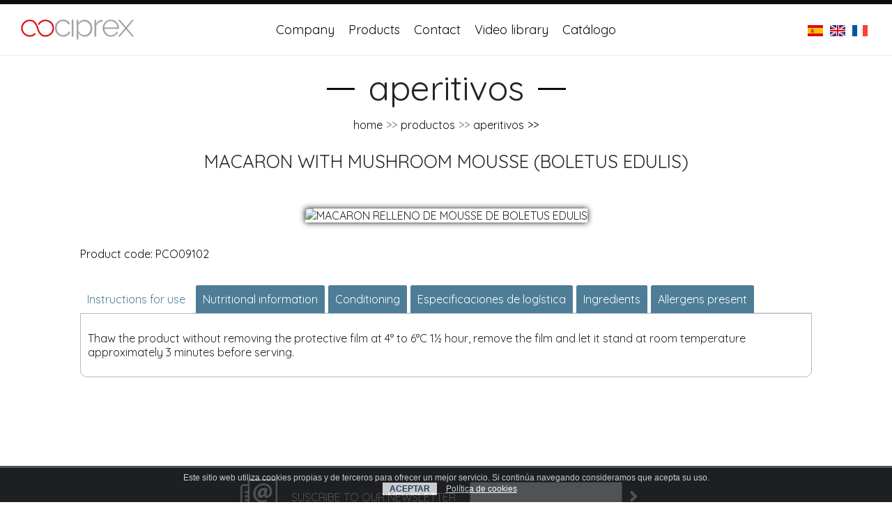

--- FILE ---
content_type: text/html; charset=UTF-8
request_url: https://www.cociprex.com/en/productos/macaron-with-mushroom-mousse-boletus-edulis
body_size: 10743
content:
<!DOCTYPE html> <html lang="en"> <head> <meta charset="utf-8" /> <meta name="viewport" content="width=device-width, initial-scale=1, shrink-to-fit=no" /> <meta name="robots" content="index,follow" /> <meta name="description" content="MACARON WITH MUSHROOM MOUSSE (BOLETUS EDULIS)" /> <meta name="keywords" content="MACARON WITH MUSHROOM MOUSSE (BOLETUS EDULIS)" /> <title>MACARON WITH MUSHROOM MOUSSE (BOLETUS EDULIS) | Cociprex</title> <meta name="twitter:card" content="summary_large_image" /> <meta name="twitter:site" content="@publisher_handle" /> <meta name="twitter:title" content="MACARON WITH MUSHROOM MOUSSE (BOLETUS EDULIS)" /> <meta name="twitter:description" content="MACARON WITH MUSHROOM MOUSSE (BOLETUS EDULIS)" /> <meta name="twitter:image:src" content="https://www.cociprex.com/ficheros/imagenes/2019_01/macaron-de-boletus.jpg" /> <meta name="twitter:image:alt" content="MACARON WITH MUSHROOM MOUSSE (BOLETUS EDULIS)" /> <meta property="og:locale" content="es_ES" /> <meta property="og:title" content="MACARON WITH MUSHROOM MOUSSE (BOLETUS EDULIS)" /> <meta property="og:type" content="article" /> <meta property="og:url" content="https://www.cociprex.com/en/productos/macaron-with-mushroom-mousse-boletus-edulis" /> <meta property="og:image" content="https://www.cociprex.com/ficheros/imagenes/2019_01/macaron-de-boletus.jpg" /> <meta property="og:image:type" content="image/jpeg" /> <meta property="og:image:width" content="1000" /> <meta property="og:image:height" content="667" /> <meta property="og:description" content="MACARON WITH MUSHROOM MOUSSE (BOLETUS EDULIS)" /> <meta property="og:site_name" content="Cociprex"/> <link rel="apple-touch-icon" sizes="57x57" href="https://www.cociprex.com/assets/ico/apple-icon-57x57.png"> <link rel="apple-touch-icon" sizes="60x60" href="https://www.cociprex.com/assets/ico/apple-icon-60x60.png"> <link rel="apple-touch-icon" sizes="72x72" href="https://www.cociprex.com/assets/ico/apple-icon-72x72.png"> <link rel="apple-touch-icon" sizes="76x76" href="https://www.cociprex.com/assets/ico/apple-icon-76x76.png"> <link rel="apple-touch-icon" sizes="114x114" href="https://www.cociprex.com/assets/ico/apple-icon-114x114.png"> <link rel="apple-touch-icon" sizes="120x120" href="https://www.cociprex.com/assets/ico/apple-icon-120x120.png"> <link rel="apple-touch-icon" sizes="144x144" href="https://www.cociprex.com/assets/ico/apple-icon-144x144.png"> <link rel="apple-touch-icon" sizes="152x152" href="https://www.cociprex.com/assets/ico/apple-icon-152x152.png"> <link rel="apple-touch-icon" sizes="180x180" href="https://www.cociprex.com/assets/ico/apple-icon-180x180.png"> <link rel="icon" type="image/png" sizes="192x192" href="https://www.cociprex.com/assets/ico/android-icon-192x192.png"> <link rel="icon" type="image/png" sizes="32x32" href="https://www.cociprex.com/assets/ico/favicon-32x32.png"> <link rel="icon" type="image/png" sizes="96x96" href="https://www.cociprex.com/assets/ico/favicon-96x96.png"> <link rel="icon" type="image/png" sizes="16x16" href="https://www.cociprex.com/assets/ico/favicon-16x16.png"> <link rel="manifest" href="https://www.cociprex.com/assets/ico/manifest.json"> <meta name="msapplication-TileColor" content="#ffffff"> <meta name="msapplication-TileImage" content="https://www.cociprex.com/assets/ico/ms-icon-144x144.png"> <meta name="theme-color" content="#ffffff"> <link href="https://fonts.googleapis.com/css?family=Quicksand:400,700" rel="stylesheet"> <link rel="stylesheet" href="https://www.cociprex.com/assets/plugins/bootstrap/css/bootstrap.min.css"> <link rel="stylesheet" href="https://www.cociprex.com/assets/plugins/bootstrap/css/bootstrap-grid.min.css"> <link rel="stylesheet" href="https://www.cociprex.com/assets/plugins/bootstrap/css/bootstrap-reboot.min.css"> <link rel="stylesheet" href="https://www.cociprex.com/assets/css/proyecto.css"> <link rel="stylesheet" href="https://www.cociprex.com/assets/scss/estilos.css"> <link rel="stylesheet" href="https://use.fontawesome.com/releases/v5.6.1/css/all.css" integrity="sha384-gfdkjb5BdAXd+lj+gudLWI+BXq4IuLW5IT+brZEZsLFm++aCMlF1V92rMkPaX4PP" crossorigin="anonymous"> <style>
            .precarga{
                height:100%;
                width:100%;
                overflow:hidden;
                background:#ccc;
                position:fixed;
                top:0;
                left:0;
                z-index:1000000;
                display:flex;
                justify-content: center;
                align-items:center;
            }

            .precarga-1{
                width:10rem;
                height:10rem;
                border-bottom:4px solid rgb(10,10,10);
                border-left:4px solid rgb(10,10,10);
                border-top:4px solid transparent;
                border-right:4px solid transparent;
                position:absolute;
                border-radius:50%;
                animation: rotacion 1s linear infinite;
            }

            .precarga-2{
                width:8rem;
                height:8rem;
                border-top:4px solid rgb(255,51,0);
                border-right:4px solid rgb(255,51,0);
                border-bottom:4px solid transparent;
                border-left:4px solid transparent;
                position:absolute;
                border-radius:50%;
                animation: rotacion 1s linear infinite;
            }
        </style> </head> <body> <div class="precarga"> <div class="precarga-1"></div> <div class="precarga-2"></div> </div> <header class="cabecera"> <div class="container-fluid gutters-30"> <div class="row"> <div class="col-xl-2 col-lg-2 col-md-3 col-sm-4 col-8 columna-logo"> <div class="caja-logo-header"> <a href="https://www.cociprex.com/en/"><img src="https://www.cociprex.com/assets/img/logo-header.png" alt="Cociprex" class="logo-header"></a> </div> </div> <div class="col-xl-8 col-lg-8 col-md-9 col-sm-8 col-4 columna-menu"> <nav class="navegacion"> <ul class="nav menu"> <li class="d-xl-none d-lg-none"> <a href="index.html" class="enlace-logo-movil"><img src="https://www.cociprex.com/assets/img/logo-header.png" alt="Cociprex" class="logo-menu-movil"></a> </li> <li class="nav-item item-navegacion"> <a href="https://www.cociprex.com/en/company" class="nav-link enlace-navegacion">Company</a> </li> <li class="nav-item item-navegacion"> <a class="nav-link enlace-navegacion">Products <i class="fas fa-caret-down d-lg-none d-md-inline flecha"></i></a> <ul class="nav submenu"> <li class="nav-item subitem-navegacion"><a href="https://www.cociprex.com/en/productos/appetizers" class="nav-link enlace-navegacion">Appetizers</a></li> <li class="nav-item subitem-navegacion"><a href="https://www.cociprex.com/en/productos/pan" class="nav-link enlace-navegacion">Pan</a></li> <li class="nav-item subitem-navegacion"><a href="https://www.cociprex.com/en/productos/desserts" class="nav-link enlace-navegacion">Desserts</a></li> </ul> </li> <li class="nav-item item-navegacion"> <a href="https://www.cociprex.com/en/contacto" class="nav-link enlace-navegacion">Contact</a> </li> <li class="nav-item item-navegacion"> <a href="https://www.cociprex.com/en/video-library" class="nav-link enlace-navegacion">Video library</a> </li> <li class="nav-item item-navegacion"> <a href="https://www.cociprex.com/catalogo_cociprex.pdf" target="_blank" class="nav-link enlace-navegacion">Catálogo</a> </li> <li class="nav-separador d-xl-none d-lg-none d-md-block"></li> <li class="nav-item d-xl-none d-lg-none d-md-block"><a href="https://www.cociprex.com/es" class="nav-link">Español</a></li> <li class="nav-item d-xl-none d-lg-none d-md-block"><a href="https://www.cociprex.com/en" class="nav-link">English</a></li> <li class="nav-item d-xl-none d-lg-none d-md-block"><a href="https://www.cociprex.com/fr" class="nav-link">Français</a></li> </ul> <div class="d-xl-none d-lg-none d-md-block d-sm-block d-block contenedor-hamburguesa"> <i class="fas fa-bars iconos-fa icono-hamburguesa"></i> </div> </nav> </div> <div class="col-xl-2 col-lg-2 columna-idiomas"> <div class="caja-bandera-idioma"><a href="https://www.cociprex.com/es" class="enlace-idioma"><img src="https://www.cociprex.com/assets/img/flags/bandera-es.png" alt="Español" title="Español" class="imagen-bandera"></a></div> <div class="caja-bandera-idioma"><a href="https://www.cociprex.com/en" class="enlace-idioma"><img src="https://www.cociprex.com/assets/img/flags/bandera-en.png" alt="English" title="English" class="imagen-bandera"></a></div> <div class="caja-bandera-idioma"><a href="https://www.cociprex.com/fr" class="enlace-idioma"><img src="https://www.cociprex.com/assets/img/flags/bandera-fr.png" alt="Français" title="Français" class="imagen-bandera"></a></div> </div> </div> </div> </header> <input type="hidden" id="pagina-idioma" value="en"> <main class="portada mb100"> <div class="container"> <div class="row"> <div class="col-12 text-center"> <h2 class="titulo-seccion">aperitivos</h2> <nav aria-label="breadcrumb"> <ol class="breadcrumb justify-content-center"> <li class="breadcrumb-item"><a href="https://www.cociprex.com/en/">home</a></li> <li class="breadcrumb-item"><a>productos</a></li> <li class="breadcrumb-item active ficha" aria-current="page"><a href="https://www.cociprex.com/en/productos/aperitivos">aperitivos</a></li> </ol> </nav> <h1 class="titulo-producto">
                    MACARON WITH MUSHROOM MOUSSE (BOLETUS EDULIS)
                </h1> </div> </div> <div class="row ficha-producto"> <div class="col-12"> <div class="caja-imagen-producto text-center"> <img src="https://www.cociprex.com/ficheros/imagenes/2019_01/macaron-de-boletus.jpg" alt="MACARON RELLENO DE MOUSSE DE BOLETUS EDULIS" class="imagen-ficha-producto"> </div> <div class="informacion-producto"> <p class="texto-editor apartado-producto mb30"> <span class="texto-destacado">Product code: PCO09102</span> </p> <ul class="nav nav-tabs" id="myTab" role="tablist"> <li class="nav-item"> <a class="nav-link active" id="home-tab" data-toggle="tab" href="#instrucciones_uso" role="tab" aria-controls="home" aria-selected="true">Instructions for use</a> </li> <li class="nav-item"> <a class="nav-link" id="profile-tab" data-toggle="tab" href="#informacion_nutricional" role="tab" aria-controls="profile" aria-selected="false">Nutritional information</a> </li> <li class="nav-item"> <a class="nav-link" id="contact-tab" data-toggle="tab" href="#acondicionamiento" role="tab" aria-controls="acondicionamiento" aria-selected="false">Conditioning</a> </li> <li class="nav-item"> <a class="nav-link" id="contact-tab" data-toggle="tab" href="#logistica" role="tab" aria-controls="logistica" aria-selected="false">Especificaciones de logística</a> </li> <li class="nav-item"> <a class="nav-link" id="contact-tab" data-toggle="tab" href="#composicion" role="tab" aria-controls="composicion" aria-selected="false">Ingredients</a> </li> <li class="nav-item"> <a class="nav-link" id="contact-tab" data-toggle="tab" href="#alergenos" role="tab" aria-controls="alergenos" aria-selected="false">Allergens present</a> </li> </ul> <div class="tab-content pl10 pr10 pt15 pb15" id="myTabContent"> <div class="tab-pane fade show active" id="instrucciones_uso" role="tabpanel" aria-labelledby="instrucciones_uso-tab"> <p class="texto-editor ancho-limitado"> <p>Thaw the product without removing the protective film at 4&deg; to 6&deg;C 1&frac12; hour, remove the film and let it stand at room temperature approximately 3 minutes before serving.</p> </p> </div> <div class="tab-pane fade" id="informacion_nutricional" role="tabpanel" aria-labelledby="informacion_nutricional-tab"> <p class="texto-editor texto-destacado apartado-producto"> <p><strong>Energy (kJ/kcal):</strong> 2162/523<br /> <strong>Fats (g):</strong> 35.20<br /> <strong>where of saturated (g):</strong> 16.70<br /> <strong>Carbohydrates (g):</strong> 42.90<br /> <strong>where of sugar (g):</strong> 41.70<br /> <strong>Proteins (g):</strong> 7.30<br /> <strong>Salt (g):</strong> 1.40</p> </p> </div> <div class="tab-pane fade" id="acondicionamiento" role="tabpanel" aria-labelledby="acondicionamiento-tab"> <p class="texto-editor apartado-producto"> <p>Bag with 48 units (0,430 Kg)</p> <p><u><strong>Storage and transport instructions</strong></u></p> <p>Should be stored in the freezer at -18&ordm;C. Once thawed, the product can be stored in the refrigerator during three days in a covered container and can&rsquo;t be refrozen.</p> </p> </div> <div class="tab-pane fade" id="logistica" role="tabpanel" aria-labelledby="logistica-tab"> <div class="table-responsive tabla-especificaciones table-bordered"> <table align="center" border="1" cellpadding="5" cellspacing="1" style="width:100%;"> <thead> <tr> <th scope="col" style="background-color: rgb(238, 238, 238);"><span style="background-color:#ecf0f1;">Packaging</span></th> <th scope="col" style="background-color: rgb(238, 238, 238);">Description</th> <th scope="col" style="background-color: rgb(238, 238, 238);">Quantity-Weight</th> <th scope="col" style="background-color: rgb(238, 238, 238);">Code GTIN</th> </tr> <tr> <td>Primary</td> <td> <p>- Alveolis 280x390mm/ Polypropylene Films(PP)<br /> <br />
			-Bags 480x310 mm/ Polypropylene</p> </td> <td>0,430 kg; 48 u.</td> <td>8435361100656</td> </tr> <tr> <td>Secondary</td> <td>Corrugated cardboard box (390x305x190 mm)</td> <td>6 bags</td> <td>18435361100653</td> </tr> <tr> <td>Tertiary</td> <td>Wood pallet 80 x 120 cm</td> <td>64 boxes</td> <td>&nbsp;</td> </tr> </thead> </table> </div> </div> <div class="tab-pane fade" id="composicion" role="tabpanel" aria-labelledby="composicion-tab"> <p class="texto-editor apartado-producto"> <p>Black macaron, mushroom Boletus edulis,<strong> butter, cheese,</strong> sesame seeds.*<br /> <br /> <span style="font-size:10px;">* This information is provided for guidance purposes only. Only the list of ingredients on the label of the product is deemed authentic.</span></p> </p> </div> <div class="tab-pane fade" id="alergenos" role="tabpanel" aria-labelledby="alergenos-tab"> <p class="texto-editor apartado-producto"> <p><strong>Contain milk, gluten, eggs, almonds, sesame seeds.</strong> May contain traces of cereals containing gluten, fish, dried fruit (almonds, figs, raisins, nuts, peanuts), mustard.</p> </p> </div> </div> </div> </div> </div> </div> </main> <aside class="newsletter"> <div class="container"> <div class="row fila-newsletter"> <div class="caja-icono"> <img src="https://www.cociprex.com/assets/img/icono-newsletter.png" alt="Newsletter" class="icono-newsletter"> </div> <div class="texto-editor"> <p class="texto-newsletter d-flex align-items-center">SUSCRIBE TO OUR NEWSLETTER</p> </div> <div> <form class="newsletter d-flex justify-content-center" name="newsletter" action="#" method="POST" id="formNewsletter"> <input type="text" name="campo_newsletter" id="campoNewsletter" class="campo-newsletter" required> <button type="submit" class="boton-enviar" id="botonEnviar"><i class="fas fa-angle-right"></i></button> </form> </div> <div class="ml10"> <p id="contactoMsgEspera" class="alert alert-info info-contacto d-none"><i class="fas fa-clock"></i> Envoyer une demande de inscription.....</p> <p id="contactoMsgSuscrito" class="alert alert-success info-contacto d-none"><i class="fas fa-check"></i> Registered Email. Thank you for subscribing.</p> <p id="contactoMsgError" class="alert alert-danger info-contacto d-none"><i class="fas fa-times"></i> An error has occurred. Try again.</p> <p id="contactoMsgEncontrado" class="alert alert-warning info-contacto d-none"><i class="fas fa-exclamation-triangle"></i> The email you entered is already in our system. </p> <p id="contactoMsgVacio" class="alert alert-warning info-contacto d-none"><i class="fas fa-exclamation-triangle"></i> You must enter an e-mail address </p> </div> </div> </div> </aside> <footer class="pie" data-parallax="scroll" data-image-src="https://www.cociprex.com/assets/img/fondo-footer.jpg" data-speed="0.7"> <div class="container"> <div class="caja-logo-footer"> <img src="https://www.cociprex.com/assets/img/logo-footer.png" alt="Logo Cociprex" class="logo-footer"> </div> <div class="row"> <div class="col-xl-4 col-lg-4 col-md-4 col-sm-6 col-9 centrado-movil"> <ul class="lista-info limpiar-lista"> <li class="lista-item lista-empresa">Cociprex S.L.</li> <li class="lista-item lista-direccion">Calle Nevero trece, 31 (Pol. Ind. El Nevero)</li> <li class="lista-item lista-ciudad">06006 Badajoz (Spain)</li> <li class="lista-item lista-telefono">Tlf.: +34 924 276 902 </li> <li class="lista-item lista-fax">Fax: +34 924 286 623</li> <li class="lista-item lista-email">E-mail: info@cociprex.com</li> </ul> </div> <div class="col-xl-4 col-lg-4 col-md-4 col-sm-6 col-9 centrado-movil"> <ul class="lista-menu limpiar-lista"> <li class="lista-item"><a href="https://www.cociprex.com/en/home" class="enlace-semipie" title="Home">Home</a></li> <li class="lista-item"><a href="https://www.cociprex.com/en/company" class="enlace-semipie" title="Company">Company</a></li> <li class="lista-item"><a href="https://www.cociprex.com/en/contacto" class="enlace-semipie" title="Contact">Contact</a></li> <li class="lista-item"><a href="https://www.cociprex.com/en/video-library" class="enlace-semipie" title="Video library">Video library</a></li> <li class="lista-item"><a href="http://www.cociprex.com/ficheros/archivos/2019_02/politica-de-inocuidad-alimentaria.pdf" target="_blank" class="enlace-semipie" title="Food safety policy">Food safety policy</a></li> <li class="lista-item"><a href="http://www.cociprex.com/ficheros/archivos/2019_02/ale-rgenos-2018.pdf" target="_blank" class="enlace-semipie" title="Allergen information">Allergen information</a></li> </ul> </div> <div class="col-xl-4 col-lg-4 col-md-4 col-sm-6 col-9 centrado-movil"> <ul class="lista-rrss limpiar-lista"> <li class="lista-item"><a href="https://www.facebook.com/pages/Cociprex-Gourmet/1526887560862961?fref=ts" class="enlace-semipie">Facebook</a></li> <li class="lista-item"><a href="https://twitter.com/CociprexB" class="enlace-semipie">Twitter</a></li> <li class="lista-item"><a href="https://www.youtube.com/channel/UCkWEvMT-3kTmAaFXzvNKdYg" class="enlace-semipie">Youtube</a></li> <li class="lista-item"><a href="https://es.linkedin.com/in/cociprex-gourmet-quinta-gama-b43107bb" class="enlace-semipie">Linkedin</a></li> </ul> </div> <img src="/ficheros/imagenes/logoFooterayudas.webp" alt="Ayudas" style="margin: 4rem auto 0 auto"> <div class="col-xl-12 col-lg-12 col-md-12 col-sm-12"> <ul class="nav menu-pie"> <li class="nav-item item-pie"> <span class="nav-link enlace-pie">&copy; Cociprex Gourmet 2026</span> </li> <li class="nav-item item-pie"> <a href="https://www.cociprex.com/en/aviso-legal" class="nav-link enlace-pie enlace-politicas" title="Legal notice" data-tipo="aviso-legal">
                                    Legal notice
                                </a> </li> <li class="nav-item item-pie"> <a href="https://www.cociprex.com/en/politica-de-cookies" class="nav-link enlace-pie enlace-politicas" title="Cookies policy" data-tipo="politica-de-cookies">
                                    Cookies policy
                                </a> </li> <li class="nav-item item-pie"> <a href="https://www.cociprex.com/en/politica-de-privacidad" class="nav-link enlace-pie enlace-politicas" title="Privacy Policy" data-tipo="politica-de-privacidad">
                                    Privacy Policy
                                </a> </li> <li class="nav-item item-pie"> <a href="https://bittacora.com" class="nav-link enlace-pie" title="Design bittacora">
                                    Design bittacora
                                </a> </li> </ul> </div> </div> </div> </footer> <aside class="cookie-wrapper"> <p>
        Este sitio web utiliza cookies propias y de terceros para ofrecer un mejor servicio. Si continúa navegando consideramos que acepta su uso.
        <br class="hidden-lg hidden-md" /> <a class="aceptar-cookies" href="#" title="Aceptar">Aceptar</a> <a class="ver-politica" href="https://www.cociprex.com/en/paginas/politica-de-cookies" title="Política de cookies" target="_blank">Política de cookies</a> </p> </aside> <div class="modal fade" id="aviso-legal" tabindex="-1" role="dialog" aria-hidden="true"> <div class="modal-dialog modal-lg modal-dialog-centered" role="document"> <div class="modal-content"> <div class="modal-header texto-editor"> <h2>Legal warning</h2> </div> <div class="modal-body texto-editor texto-extendido"> <p>General conditions of use of the website # URL_EMPRESA #</p> <p>1. Introduction</p> <p>The purpose of this document is to establish and regulate the rules of use of the Site # URL_EMPRESA # (hereinafter, the &quot;Site&quot;), understanding that the Site and its content belong to # NOMBRE_EMPRESA #, which can be accessed through the domain # URL_EMPRESA # and its subdomains.</p> <p>The use of the Site attributes the condition of User of the same and implies the acceptance of all the conditions included in this Legal Notice. The User agrees to read this Legal Notice carefully each time he / she intends to use the Site, as this and the conditions of use contained in this Legal Notice may be modified.</p> <p>2.- Website ownership.</p> <p>The owner of this site is # NOMBRE_EMPRESA #, with address in # DIRECCION_EMPRESA #. CIF: # CIF_EMPRESA #</p> <p>You can contact us at the following phone number or email:</p> <p>Tel .: # TELEPHONE_EMPRESSE #</p> <p>email: # EMAIL_EMPRESA #</p> <p>3.- Intellectual and industrial property.</p> <p>The intellectual property rights of this site are property of # NOMBRE_EMPRESA #. The reproduction, distribution, marketing or transformation, total or partial, unauthorized content of the Site, unless for personal and private use, constitutes an infringement of the intellectual property rights of # NOMBRE_EMPRESA #. Likewise, all trademarks or distinctive signs of any kind contained in the Site are protected by Law. The unauthorized use of the information contained in this Site, as well as the damages caused in the intellectual and industrial property rights of # NOMBRE_EMPRESA #, can give rise to the exercise of the actions that correspond legally and, if it corresponds, to the responsibilities. that are derived from said exercise.</p> <p>4.- Exclusion of responsibility.</p> <p>The content, programs, information and / or advice expressed on this Site should be understood as merely indicative. # NOMBRE_EMPRESA #, does not respond in any way to the effectiveness or accuracy of the same, being exempt from any contractual or extracontractual liability with the Users who use them, since they are the ones who must decide, at their discretion, the opportunity thereof .</p> <p>On this Site, you may publish content contributed by third parties or companies, # NOMBRE_EMPRESA #, is not responsible for the veracity and accuracy thereof, being exempt from any contractual or extracontractual liability with the Users who use them.</p> <p># NOMBRE_EMPRESA #, reserves the right to modify the content of the Site without prior notice and without any type of limitation.</p> <p># NOMBRE_EMPRESA #, disclaims all liability for damages that may be caused by the lack of availability and / or continuity of this Site and the services offered therein.</p> <p># NOMBRE_EMPRESA #, does not guarantee the absence of viruses or other elements on the web that may cause alterations in your computer system. # NOMBRE_EMPRESA #, declines any contractual or extracontractual liability with the Users that use it and have damages of any nature caused by computer viruses or computer elements of any kind.</p> <p># NOMBRE_EMPRESA #, declines all responsibility for the services that may be provided on the Site by third parties.</p> <p># NOMBRE_EMPRESA #, declines all responsibility for the services and / or the information provided in other Sites linked to it. # NOMBRE_EMPRESA #, does not control or exercise any kind of supervision on third-party websites. We advise Users of them to act with caution and consult the possible legal conditions that are exposed on these websites.</p> <p>Users who send any type of information to # NOMBRE_EMPRESA #, commit to being truthful and not infringing any right of third parties or current legislation.</p> <p>5.- Terms of use of the portal for users.</p> <p>Access to this Site is free, except for the cost of the connection through the telecommunications network provided by the access provider contracted by the users.</p> <p>It is expressly forbidden to use the Site for harmful purposes of goods or interests of # NOMBRE_EMPRESA #, or of third parties or that in any other way overload, damage or disable networks, servers and other computer equipment (hardware) or computer products and applications (software ) of # NOMBRE_EMPRESA #, or of third parties.</p> <p>In the event that the User knows that the Linked Sites refer to pages whose contents or services are illegal, harmful, degrading, violent or contrary to morality, we would appreciate it if you could contact # NOMBRE_EMPRESA #.</p> <p>6. Legislation.</p> <p>This Legal Notice is governed in each and every one of its extremes by Spanish law.</p> <p>7. Contact us.</p> <p>If you have any questions about the conditions reflected in this Legal Notice, or if you would like to make any suggestion or recommendation, please contact us through the following email address: # EMAIL_EMPRESA #</p> </div> <div class="modal-footer"><button type="button" class="btn btn-default" data-dismiss="modal">Close</button></div> </div> </div> </div> <div class="modal fade" id="politica-de-cookies" tabindex="-1" role="dialog" aria-hidden="true"> <div class="modal-dialog modal-lg modal-dialog-centered" role="document"> <div class="modal-content"> <div class="modal-header texto-editor"> <h2>Cookies policy</h2> </div> <div class="modal-body texto-editor texto-extendido"> <p>#COMPANY_NAME# informs about the use of cookies on its web pages.<br />
Cookies are files that can be downloaded to your computer through web pages. They are tools that play an essential role in the provision of numerous information society services. Among others, they allow a website to store and retrieve information about the browsing habits of a user or his computer and, depending on the information obtained, can be used to recognize the user and improve the service offered.</p> <p>Types of cookies</p> <p>Depending on the entity that manages the domain from which cookies are sent and processes the data obtained, two types can be distinguished: own cookies and third party cookies.</p> <p>There is also a second classification according to the period of time they remain stored in the client&#39;s browser, which may be session cookies or persistent cookies.</p> <p>Finally, there is another classification with five types of cookies according to the purpose for which the data obtained is processed: technical cookies, personalisation cookies, analysis cookies, advertising cookies and behavioural advertising cookies.</p> <p>For further information on this subject, please consult the Spanish Data Protection Agency&#39;s Guide on the use of cookies.</p> <p>Cookies used on this website</p> <p>Below are identified the cookies that are being used on this website as well as their type and function:</p> <p>The website of #NOMBRE_EMPRESA# uses Google Analytics, a web analytics service developed by Google, which allows the measurement and analysis of navigation on web pages. In your browser you will be able to see cookies from this service. According to the above typology, these are own session and analysis cookies. You can find more information on this and disable the use of these cookies https://policies.google.com/technologies/ads?hl=en.</p> <p>Through web analytics, information is obtained regarding the number of users accessing the website, the number of pages viewed, the frequency and repetition of visits, their duration, the browser used, the operator providing the service, the language, the terminal used, or the city to which your IP address is assigned. Information that enables a better and more appropriate service by this website.</p> <p>Another of the cookies that are downloaded is of a technical nature and is called cookies_policy. It manages the user&#39;s consent to the use of cookies on the website, in order to remember those users who have accepted them and those who have not, so that the former are not shown information at the top of the page in this regard.</p> <p>Acceptance of the Cookies Policy</p> <p>#COMPANY_NAME# assumes that you accept the use of cookies. However, it displays information about your Cookies Policy at the bottom of any portal page with each login so that you are aware of it.</p> <p>With this information it is possible to carry out the following actions:</p> <p>&nbsp;&nbsp;&nbsp; Accept cookies. This notice will not be displayed again when you access any page of the portal during this session.<br />
&nbsp;&nbsp;&nbsp; Close. The notice is hidden on this page.<br />
&nbsp;&nbsp;&nbsp; Modify its configuration. You will be able to obtain more information on what cookies are, know the cookie policy of # COMPANY_NAME# and modify the configuration of your browser.</p> <p>How to modify cookie settings</p> <p>You can restrict, block or erase cookies from # COMPANY_NAME# or any other web page, using your browser. In each browser the operation is different, the &quot;Help&quot; function will show you how to do it.</p> <p>&nbsp;&nbsp;&nbsp; Internet Explorer: https://support.microsoft.com/es-es/help/17442/windows-internet-explorer-delete-manage-cookies#ie=ie-10<br />
&nbsp;&nbsp;&nbsp; FireFox: https://support.mozilla.org/es/kb/Borrar%20cookies<br />
&nbsp;&nbsp;&nbsp; Chrome: https://support.google.com/chrome/answer/95647?hl=en<br />
&nbsp;&nbsp;&nbsp; Safari: https://www.apple.com/legal/privacy/es/cookies/</p> <p>In addition, you can also manage the cookie store in your browser through tools such as the following:</p> <p>&nbsp;&nbsp;&nbsp; Ghostery: https://www.ghostery.com/<br />
&nbsp;&nbsp;&nbsp; Your online choices: http://www.youronlinechoices.com/es/</p> </div> <div class="modal-footer"><button type="button" class="btn btn-default" data-dismiss="modal">Close</button></div> </div> </div> </div> <div class="modal fade" id="politica-de-privacidad" tabindex="-1" role="dialog" aria-hidden="true"> <div class="modal-dialog modal-lg modal-dialog-centered" role="document"> <div class="modal-content"> <div class="modal-header texto-editor"> <h2>Privacy Policy</h2> </div> <div class="modal-body texto-editor texto-extendido"> <p>Identification of the holder</p> <p><br />
&nbsp;&nbsp;&nbsp; Holder: #SOCIAL_REASON# (hereinafter, &quot;#COMPANY_NAME#&quot;)<br />
&nbsp;&nbsp;&nbsp; CIF: #CIF_COMPANY#<br />
&nbsp;&nbsp;&nbsp; Registered office: #DOMICILIO_SOCIAL#<br />
&nbsp;&nbsp;&nbsp; Registered in the Mercantile Register of #REGISTRO_MERCANTIL_BADAJOZ#: Folio #REGISTRO_MERCANTIL_FOLIO#, Volume #REGISTRO_MERCANTIL_TOMO#, Sheet #REGISTRO_MERCANTIL_HOJA#. Inscription #REGISTRO_MERCANTIL_INSCRIPCION#<br />
&nbsp;&nbsp;&nbsp; E-mail address: #EMAIL_EMPRESA#<br />
&nbsp;&nbsp;&nbsp; Contact Phone: #TELEFONO_EMPRESA#</p> <p><br />
Information and consent</p> <p>By accepting this Privacy Policy, the user is informed and gives their free, informed, specific and unequivocal consent for the personal data you provide to #NOMBRE_EMPRESA# through their websites, by email or in person, are treated by #NOMBRE_EMPRESA# in order to provide the requested service and meet their demands. The data provided will be kept as long as you do not request the cessation of activity.<br />
Obligation to provide data and purpose</p> <p>The data requested by # COMPANY_NAME# are of a general nature, obligatory (unless otherwise specified) in order to comply with the established purposes. Therefore, if they are not provided or are not provided correctly, they will not be able to be attended to.</p> <p>The only personal data to which # COMPANY_NAME#, will have access through its websites will be those that the user provides voluntarily, as well as those collected through the cookies installed.<br />
Permanence</p> <p>The data of the user who provides their data through the contact and employment forms will be processed for the time necessary to respond to the request and until legal action is prescribed. #COMPANY_NAME# will not use these data to send commercial communications.<br />
Data processed</p> <p>#COMPANY_NAME# will process contact details for communications. In the event that the user provides data from third parties, he declares to have their consent and undertakes to transfer the information contained in the Privacy Policy, exempting #NOMBRE_EMPRESA# from any liability in this regard. However, #NOMBRE_EMPRESA# may carry out periodic verifications to verify this fact, adopting the corresponding due diligence measures, in accordance with data protection regulations.</p> <p>The treatment of the user&#39;s data by # COMPANY_NAME# is based on the consent that is requested and can be withdrawn at any time. However, if you withdraw your consent, this will not affect the legality of the processing previously carried out. The consents obtained for the above-mentioned purposes are independent so the user may revoke only one of them not affecting the others.<br />
Recipients of the data</p> <p>The user data will be used exclusively by # COMPANY_NAME# and exceptionally by the Public Administrations in the cases foreseen by the Law.<br />
Responsibility of the user</p> <p>You warrant that you are 18 years of age or older and that the information you provide to # COMPANY_NAME# is true, accurate, complete, and current. To this end, the user is responsible for the veracity of all the data he communicates and will keep conveniently updated the information provided, in such a way that it responds to his real situation. It guarantees that it has informed the third parties of which it facilitates its data, in case of doing so, of the aspects contained in this document. Likewise, it guarantees that it has obtained its authorization to facilitate its data to #NOMBRE_EMPRESA# for the indicated ends. It will be responsible for false or inaccurate information provided through the websites and damages, direct or indirect, caused to #NOMBRE_EMPRESA# or third parties.<br />
Exercise of rights</p> <p>The consent granted by the user may be revoked by notification addressed to the following email address: #EMAIL_EMPRESA# or by ordinary mail addressed to #RAZON_SOCIAL# #DOMICILIO_SOCIAL#, with the Reference &quot;Data Protection&quot;, attaching a photocopy of your identity document, at any time and free of charge, for:</p> <p>&nbsp;&nbsp;&nbsp; Revoke the consents granted<br />
&nbsp;&nbsp;&nbsp; Obtain confirmation as to whether or not #COMPANY_NAME# is processing personal data concerning the user.<br />
&nbsp;&nbsp;&nbsp; Access to your personal data<br />
&nbsp;&nbsp;&nbsp; Rectify inaccurate or incomplete data<br />
&nbsp;&nbsp;&nbsp; Request the deletion of your data when, among other reasons, the data are no longer necessary for the purposes for which they were collected<br />
&nbsp;&nbsp;&nbsp; Obtain from # COMPANY_NAME# the limitation of the treatment of the data when any of the conditions foreseen in the data protection regulation is fulfilled.<br />
&nbsp;&nbsp;&nbsp; Request portability of your data<br />
&nbsp;&nbsp;&nbsp; Claim before the Spanish Data Protection Agency, through the following address #DOMICIL</p> </div> <div class="modal-footer"><button type="button" class="btn btn-default" data-dismiss="modal">Close</button></div> </div> </div> </div> <div class="modal fade" id="informacion-basica-sobre-proteccion-de-datos" tabindex="-1" role="dialog" aria-hidden="true"> <div class="modal-dialog modal-lg modal-dialog-centered" role="document"> <div class="modal-content"> <div class="modal-header texto-editor"> <h2>Basic information on data protection</h2> </div> <div class="modal-body texto-editor texto-extendido"> <p>Responsible: #company_name#, #responsible_name#. Mailing Address. #COMPANY_ADDRESS#</p> <p>&quot;On behalf of # COMPANY_NAME#, we treat the information you provide in order to provide you with the requested service and meet your demands. The data provided will be kept as long as you do not request the cessation of activity. The data will not be transferred to third parties except in cases where there is a legal obligation. You have the right to obtain confirmation as to whether we are processing your personal data, therefore you have the right to access your personal data, rectify inaccurate data or request its deletion when the data are no longer necessary. We also request your authorization to register you in our database and send you future communications&quot;.</p> </div> <div class="modal-footer"><button type="button" class="btn btn-default" data-dismiss="modal">Close</button></div> </div> </div> </div> <div class="modal fade modal-video" tabindex="-1" role="dialog"> <div class="modal-dialog modal-dialog-centered modal-lg" role="document"> <div class="modal-content"> <div class="modal-header"> <h5 class="modal-title titulo-video">Título modal</h5> <button type="button" class="close" data-dismiss="modal" aria-label="Close"> <span aria-hidden="true">&times;</span> </button> </div> <div class="modal-body"> <div class="caja-video"> <iframe src="#" class="repro-video" allowFullScreen></iframe> </div> </div> </div> </div> </div> <script>
    var phpConfiguracion = {"url":"https:\/\/www.cociprex.com\/","urlIdioma":"https:\/\/www.cociprex.com\/en\/"};
</script> <script src="https://www.cociprex.com/assets/js/jquery-2.1.4.min.js"></script> <script src="https://www.cociprex.com/vendor/twbs/bootstrap/dist/js/bootstrap.min.js"></script> <script src="https://www.cociprex.com/assets/plugins/jquery-validation/jquery.validate.min.js"></script> <script src="https://www.cociprex.com/assets/plugins/parallax/parallax.min.js"></script> <script src="https://www.cociprex.com/assets/js/utiles.js"></script> <script async src="https://www.googletagmanager.com/gtag/js?id=UA-143254062-1"></script> <script>
    window.dataLayer = window.dataLayer || [];
    function gtag(){
        dataLayer.push(arguments);
    }
    gtag('js', new Date());

    gtag('config', 'UA-143254062-1');
</script> </body> </html>

--- FILE ---
content_type: text/html; charset=UTF-8
request_url: https://www.cociprex.com/en/productos/macaron-with-mushroom-mousse-boletus-edulis
body_size: 10765
content:
<!DOCTYPE html> <html lang="en"> <head> <meta charset="utf-8" /> <meta name="viewport" content="width=device-width, initial-scale=1, shrink-to-fit=no" /> <meta name="robots" content="index,follow" /> <meta name="description" content="MACARON WITH MUSHROOM MOUSSE (BOLETUS EDULIS)" /> <meta name="keywords" content="MACARON WITH MUSHROOM MOUSSE (BOLETUS EDULIS)" /> <title>MACARON WITH MUSHROOM MOUSSE (BOLETUS EDULIS) | Cociprex</title> <meta name="twitter:card" content="summary_large_image" /> <meta name="twitter:site" content="@publisher_handle" /> <meta name="twitter:title" content="MACARON WITH MUSHROOM MOUSSE (BOLETUS EDULIS)" /> <meta name="twitter:description" content="MACARON WITH MUSHROOM MOUSSE (BOLETUS EDULIS)" /> <meta name="twitter:image:src" content="https://www.cociprex.com/ficheros/imagenes/2019_01/macaron-de-boletus.jpg" /> <meta name="twitter:image:alt" content="MACARON WITH MUSHROOM MOUSSE (BOLETUS EDULIS)" /> <meta property="og:locale" content="es_ES" /> <meta property="og:title" content="MACARON WITH MUSHROOM MOUSSE (BOLETUS EDULIS)" /> <meta property="og:type" content="article" /> <meta property="og:url" content="https://www.cociprex.com/en/productos/macaron-with-mushroom-mousse-boletus-edulis" /> <meta property="og:image" content="https://www.cociprex.com/ficheros/imagenes/2019_01/macaron-de-boletus.jpg" /> <meta property="og:image:type" content="image/jpeg" /> <meta property="og:image:width" content="1000" /> <meta property="og:image:height" content="667" /> <meta property="og:description" content="MACARON WITH MUSHROOM MOUSSE (BOLETUS EDULIS)" /> <meta property="og:site_name" content="Cociprex"/> <link rel="apple-touch-icon" sizes="57x57" href="https://www.cociprex.com/assets/ico/apple-icon-57x57.png"> <link rel="apple-touch-icon" sizes="60x60" href="https://www.cociprex.com/assets/ico/apple-icon-60x60.png"> <link rel="apple-touch-icon" sizes="72x72" href="https://www.cociprex.com/assets/ico/apple-icon-72x72.png"> <link rel="apple-touch-icon" sizes="76x76" href="https://www.cociprex.com/assets/ico/apple-icon-76x76.png"> <link rel="apple-touch-icon" sizes="114x114" href="https://www.cociprex.com/assets/ico/apple-icon-114x114.png"> <link rel="apple-touch-icon" sizes="120x120" href="https://www.cociprex.com/assets/ico/apple-icon-120x120.png"> <link rel="apple-touch-icon" sizes="144x144" href="https://www.cociprex.com/assets/ico/apple-icon-144x144.png"> <link rel="apple-touch-icon" sizes="152x152" href="https://www.cociprex.com/assets/ico/apple-icon-152x152.png"> <link rel="apple-touch-icon" sizes="180x180" href="https://www.cociprex.com/assets/ico/apple-icon-180x180.png"> <link rel="icon" type="image/png" sizes="192x192" href="https://www.cociprex.com/assets/ico/android-icon-192x192.png"> <link rel="icon" type="image/png" sizes="32x32" href="https://www.cociprex.com/assets/ico/favicon-32x32.png"> <link rel="icon" type="image/png" sizes="96x96" href="https://www.cociprex.com/assets/ico/favicon-96x96.png"> <link rel="icon" type="image/png" sizes="16x16" href="https://www.cociprex.com/assets/ico/favicon-16x16.png"> <link rel="manifest" href="https://www.cociprex.com/assets/ico/manifest.json"> <meta name="msapplication-TileColor" content="#ffffff"> <meta name="msapplication-TileImage" content="https://www.cociprex.com/assets/ico/ms-icon-144x144.png"> <meta name="theme-color" content="#ffffff"> <link href="https://fonts.googleapis.com/css?family=Quicksand:400,700" rel="stylesheet"> <link rel="stylesheet" href="https://www.cociprex.com/assets/plugins/bootstrap/css/bootstrap.min.css"> <link rel="stylesheet" href="https://www.cociprex.com/assets/plugins/bootstrap/css/bootstrap-grid.min.css"> <link rel="stylesheet" href="https://www.cociprex.com/assets/plugins/bootstrap/css/bootstrap-reboot.min.css"> <link rel="stylesheet" href="https://www.cociprex.com/assets/css/proyecto.css"> <link rel="stylesheet" href="https://www.cociprex.com/assets/scss/estilos.css"> <link rel="stylesheet" href="https://use.fontawesome.com/releases/v5.6.1/css/all.css" integrity="sha384-gfdkjb5BdAXd+lj+gudLWI+BXq4IuLW5IT+brZEZsLFm++aCMlF1V92rMkPaX4PP" crossorigin="anonymous"> <style>
            .precarga{
                height:100%;
                width:100%;
                overflow:hidden;
                background:#ccc;
                position:fixed;
                top:0;
                left:0;
                z-index:1000000;
                display:flex;
                justify-content: center;
                align-items:center;
            }

            .precarga-1{
                width:10rem;
                height:10rem;
                border-bottom:4px solid rgb(10,10,10);
                border-left:4px solid rgb(10,10,10);
                border-top:4px solid transparent;
                border-right:4px solid transparent;
                position:absolute;
                border-radius:50%;
                animation: rotacion 1s linear infinite;
            }

            .precarga-2{
                width:8rem;
                height:8rem;
                border-top:4px solid rgb(255,51,0);
                border-right:4px solid rgb(255,51,0);
                border-bottom:4px solid transparent;
                border-left:4px solid transparent;
                position:absolute;
                border-radius:50%;
                animation: rotacion 1s linear infinite;
            }
        </style> </head> <body> <div class="precarga"> <div class="precarga-1"></div> <div class="precarga-2"></div> </div> <header class="cabecera"> <div class="container-fluid gutters-30"> <div class="row"> <div class="col-xl-2 col-lg-2 col-md-3 col-sm-4 col-8 columna-logo"> <div class="caja-logo-header"> <a href="https://www.cociprex.com/en/"><img src="https://www.cociprex.com/assets/img/logo-header.png" alt="Cociprex" class="logo-header"></a> </div> </div> <div class="col-xl-8 col-lg-8 col-md-9 col-sm-8 col-4 columna-menu"> <nav class="navegacion"> <ul class="nav menu"> <li class="d-xl-none d-lg-none"> <a href="index.html" class="enlace-logo-movil"><img src="https://www.cociprex.com/assets/img/logo-header.png" alt="Cociprex" class="logo-menu-movil"></a> </li> <li class="nav-item item-navegacion"> <a href="https://www.cociprex.com/en/company" class="nav-link enlace-navegacion">Company</a> </li> <li class="nav-item item-navegacion"> <a class="nav-link enlace-navegacion">Products <i class="fas fa-caret-down d-lg-none d-md-inline flecha"></i></a> <ul class="nav submenu"> <li class="nav-item subitem-navegacion"><a href="https://www.cociprex.com/en/productos/appetizers" class="nav-link enlace-navegacion">Appetizers</a></li> <li class="nav-item subitem-navegacion"><a href="https://www.cociprex.com/en/productos/pan" class="nav-link enlace-navegacion">Pan</a></li> <li class="nav-item subitem-navegacion"><a href="https://www.cociprex.com/en/productos/desserts" class="nav-link enlace-navegacion">Desserts</a></li> </ul> </li> <li class="nav-item item-navegacion"> <a href="https://www.cociprex.com/en/contacto" class="nav-link enlace-navegacion">Contact</a> </li> <li class="nav-item item-navegacion"> <a href="https://www.cociprex.com/en/video-library" class="nav-link enlace-navegacion">Video library</a> </li> <li class="nav-item item-navegacion"> <a href="https://www.cociprex.com/catalogo_cociprex.pdf" target="_blank" class="nav-link enlace-navegacion">Catálogo</a> </li> <li class="nav-separador d-xl-none d-lg-none d-md-block"></li> <li class="nav-item d-xl-none d-lg-none d-md-block"><a href="https://www.cociprex.com/es" class="nav-link">Español</a></li> <li class="nav-item d-xl-none d-lg-none d-md-block"><a href="https://www.cociprex.com/en" class="nav-link">English</a></li> <li class="nav-item d-xl-none d-lg-none d-md-block"><a href="https://www.cociprex.com/fr" class="nav-link">Français</a></li> </ul> <div class="d-xl-none d-lg-none d-md-block d-sm-block d-block contenedor-hamburguesa"> <i class="fas fa-bars iconos-fa icono-hamburguesa"></i> </div> </nav> </div> <div class="col-xl-2 col-lg-2 columna-idiomas"> <div class="caja-bandera-idioma"><a href="https://www.cociprex.com/es" class="enlace-idioma"><img src="https://www.cociprex.com/assets/img/flags/bandera-es.png" alt="Español" title="Español" class="imagen-bandera"></a></div> <div class="caja-bandera-idioma"><a href="https://www.cociprex.com/en" class="enlace-idioma"><img src="https://www.cociprex.com/assets/img/flags/bandera-en.png" alt="English" title="English" class="imagen-bandera"></a></div> <div class="caja-bandera-idioma"><a href="https://www.cociprex.com/fr" class="enlace-idioma"><img src="https://www.cociprex.com/assets/img/flags/bandera-fr.png" alt="Français" title="Français" class="imagen-bandera"></a></div> </div> </div> </div> </header> <input type="hidden" id="pagina-idioma" value="en"> <main class="portada mb100"> <div class="container"> <div class="row"> <div class="col-12 text-center"> <h2 class="titulo-seccion">aperitivos</h2> <nav aria-label="breadcrumb"> <ol class="breadcrumb justify-content-center"> <li class="breadcrumb-item"><a href="https://www.cociprex.com/en/">home</a></li> <li class="breadcrumb-item"><a>productos</a></li> <li class="breadcrumb-item active ficha" aria-current="page"><a href="https://www.cociprex.com/en/productos/aperitivos">aperitivos</a></li> </ol> </nav> <h1 class="titulo-producto">
                    MACARON WITH MUSHROOM MOUSSE (BOLETUS EDULIS)
                </h1> </div> </div> <div class="row ficha-producto"> <div class="col-12"> <div class="caja-imagen-producto text-center"> <img src="https://www.cociprex.com/ficheros/imagenes/2019_01/macaron-de-boletus.jpg" alt="MACARON RELLENO DE MOUSSE DE BOLETUS EDULIS" class="imagen-ficha-producto"> </div> <div class="informacion-producto"> <p class="texto-editor apartado-producto mb30"> <span class="texto-destacado">Product code: PCO09102</span> </p> <ul class="nav nav-tabs" id="myTab" role="tablist"> <li class="nav-item"> <a class="nav-link active" id="home-tab" data-toggle="tab" href="#instrucciones_uso" role="tab" aria-controls="home" aria-selected="true">Instructions for use</a> </li> <li class="nav-item"> <a class="nav-link" id="profile-tab" data-toggle="tab" href="#informacion_nutricional" role="tab" aria-controls="profile" aria-selected="false">Nutritional information</a> </li> <li class="nav-item"> <a class="nav-link" id="contact-tab" data-toggle="tab" href="#acondicionamiento" role="tab" aria-controls="acondicionamiento" aria-selected="false">Conditioning</a> </li> <li class="nav-item"> <a class="nav-link" id="contact-tab" data-toggle="tab" href="#logistica" role="tab" aria-controls="logistica" aria-selected="false">Especificaciones de logística</a> </li> <li class="nav-item"> <a class="nav-link" id="contact-tab" data-toggle="tab" href="#composicion" role="tab" aria-controls="composicion" aria-selected="false">Ingredients</a> </li> <li class="nav-item"> <a class="nav-link" id="contact-tab" data-toggle="tab" href="#alergenos" role="tab" aria-controls="alergenos" aria-selected="false">Allergens present</a> </li> </ul> <div class="tab-content pl10 pr10 pt15 pb15" id="myTabContent"> <div class="tab-pane fade show active" id="instrucciones_uso" role="tabpanel" aria-labelledby="instrucciones_uso-tab"> <p class="texto-editor ancho-limitado"> <p>Thaw the product without removing the protective film at 4&deg; to 6&deg;C 1&frac12; hour, remove the film and let it stand at room temperature approximately 3 minutes before serving.</p> </p> </div> <div class="tab-pane fade" id="informacion_nutricional" role="tabpanel" aria-labelledby="informacion_nutricional-tab"> <p class="texto-editor texto-destacado apartado-producto"> <p><strong>Energy (kJ/kcal):</strong> 2162/523<br /> <strong>Fats (g):</strong> 35.20<br /> <strong>where of saturated (g):</strong> 16.70<br /> <strong>Carbohydrates (g):</strong> 42.90<br /> <strong>where of sugar (g):</strong> 41.70<br /> <strong>Proteins (g):</strong> 7.30<br /> <strong>Salt (g):</strong> 1.40</p> </p> </div> <div class="tab-pane fade" id="acondicionamiento" role="tabpanel" aria-labelledby="acondicionamiento-tab"> <p class="texto-editor apartado-producto"> <p>Bag with 48 units (0,430 Kg)</p> <p><u><strong>Storage and transport instructions</strong></u></p> <p>Should be stored in the freezer at -18&ordm;C. Once thawed, the product can be stored in the refrigerator during three days in a covered container and can&rsquo;t be refrozen.</p> </p> </div> <div class="tab-pane fade" id="logistica" role="tabpanel" aria-labelledby="logistica-tab"> <div class="table-responsive tabla-especificaciones table-bordered"> <table align="center" border="1" cellpadding="5" cellspacing="1" style="width:100%;"> <thead> <tr> <th scope="col" style="background-color: rgb(238, 238, 238);"><span style="background-color:#ecf0f1;">Packaging</span></th> <th scope="col" style="background-color: rgb(238, 238, 238);">Description</th> <th scope="col" style="background-color: rgb(238, 238, 238);">Quantity-Weight</th> <th scope="col" style="background-color: rgb(238, 238, 238);">Code GTIN</th> </tr> <tr> <td>Primary</td> <td> <p>- Alveolis 280x390mm/ Polypropylene Films(PP)<br /> <br />
			-Bags 480x310 mm/ Polypropylene</p> </td> <td>0,430 kg; 48 u.</td> <td>8435361100656</td> </tr> <tr> <td>Secondary</td> <td>Corrugated cardboard box (390x305x190 mm)</td> <td>6 bags</td> <td>18435361100653</td> </tr> <tr> <td>Tertiary</td> <td>Wood pallet 80 x 120 cm</td> <td>64 boxes</td> <td>&nbsp;</td> </tr> </thead> </table> </div> </div> <div class="tab-pane fade" id="composicion" role="tabpanel" aria-labelledby="composicion-tab"> <p class="texto-editor apartado-producto"> <p>Black macaron, mushroom Boletus edulis,<strong> butter, cheese,</strong> sesame seeds.*<br /> <br /> <span style="font-size:10px;">* This information is provided for guidance purposes only. Only the list of ingredients on the label of the product is deemed authentic.</span></p> </p> </div> <div class="tab-pane fade" id="alergenos" role="tabpanel" aria-labelledby="alergenos-tab"> <p class="texto-editor apartado-producto"> <p><strong>Contain milk, gluten, eggs, almonds, sesame seeds.</strong> May contain traces of cereals containing gluten, fish, dried fruit (almonds, figs, raisins, nuts, peanuts), mustard.</p> </p> </div> </div> </div> </div> </div> </div> </main> <aside class="newsletter"> <div class="container"> <div class="row fila-newsletter"> <div class="caja-icono"> <img src="https://www.cociprex.com/assets/img/icono-newsletter.png" alt="Newsletter" class="icono-newsletter"> </div> <div class="texto-editor"> <p class="texto-newsletter d-flex align-items-center">SUSCRIBE TO OUR NEWSLETTER</p> </div> <div> <form class="newsletter d-flex justify-content-center" name="newsletter" action="#" method="POST" id="formNewsletter"> <input type="text" name="campo_newsletter" id="campoNewsletter" class="campo-newsletter" required> <button type="submit" class="boton-enviar" id="botonEnviar"><i class="fas fa-angle-right"></i></button> </form> </div> <div class="ml10"> <p id="contactoMsgEspera" class="alert alert-info info-contacto d-none"><i class="fas fa-clock"></i> Envoyer une demande de inscription.....</p> <p id="contactoMsgSuscrito" class="alert alert-success info-contacto d-none"><i class="fas fa-check"></i> Registered Email. Thank you for subscribing.</p> <p id="contactoMsgError" class="alert alert-danger info-contacto d-none"><i class="fas fa-times"></i> An error has occurred. Try again.</p> <p id="contactoMsgEncontrado" class="alert alert-warning info-contacto d-none"><i class="fas fa-exclamation-triangle"></i> The email you entered is already in our system. </p> <p id="contactoMsgVacio" class="alert alert-warning info-contacto d-none"><i class="fas fa-exclamation-triangle"></i> You must enter an e-mail address </p> </div> </div> </div> </aside> <footer class="pie" data-parallax="scroll" data-image-src="https://www.cociprex.com/assets/img/fondo-footer.jpg" data-speed="0.7"> <div class="container"> <div class="caja-logo-footer"> <img src="https://www.cociprex.com/assets/img/logo-footer.png" alt="Logo Cociprex" class="logo-footer"> </div> <div class="row"> <div class="col-xl-4 col-lg-4 col-md-4 col-sm-6 col-9 centrado-movil"> <ul class="lista-info limpiar-lista"> <li class="lista-item lista-empresa">Cociprex S.L.</li> <li class="lista-item lista-direccion">Calle Nevero trece, 31 (Pol. Ind. El Nevero)</li> <li class="lista-item lista-ciudad">06006 Badajoz (Spain)</li> <li class="lista-item lista-telefono">Tlf.: +34 924 276 902 </li> <li class="lista-item lista-fax">Fax: +34 924 286 623</li> <li class="lista-item lista-email">E-mail: info@cociprex.com</li> </ul> </div> <div class="col-xl-4 col-lg-4 col-md-4 col-sm-6 col-9 centrado-movil"> <ul class="lista-menu limpiar-lista"> <li class="lista-item"><a href="https://www.cociprex.com/en/home" class="enlace-semipie" title="Home">Home</a></li> <li class="lista-item"><a href="https://www.cociprex.com/en/company" class="enlace-semipie" title="Company">Company</a></li> <li class="lista-item"><a href="https://www.cociprex.com/en/contacto" class="enlace-semipie" title="Contact">Contact</a></li> <li class="lista-item"><a href="https://www.cociprex.com/en/video-library" class="enlace-semipie" title="Video library">Video library</a></li> <li class="lista-item"><a href="http://www.cociprex.com/ficheros/archivos/2019_02/politica-de-inocuidad-alimentaria.pdf" target="_blank" class="enlace-semipie" title="Food safety policy">Food safety policy</a></li> <li class="lista-item"><a href="http://www.cociprex.com/ficheros/archivos/2019_02/ale-rgenos-2018.pdf" target="_blank" class="enlace-semipie" title="Allergen information">Allergen information</a></li> </ul> </div> <div class="col-xl-4 col-lg-4 col-md-4 col-sm-6 col-9 centrado-movil"> <ul class="lista-rrss limpiar-lista"> <li class="lista-item"><a href="https://www.facebook.com/pages/Cociprex-Gourmet/1526887560862961?fref=ts" class="enlace-semipie">Facebook</a></li> <li class="lista-item"><a href="https://twitter.com/CociprexB" class="enlace-semipie">Twitter</a></li> <li class="lista-item"><a href="https://www.youtube.com/channel/UCkWEvMT-3kTmAaFXzvNKdYg" class="enlace-semipie">Youtube</a></li> <li class="lista-item"><a href="https://es.linkedin.com/in/cociprex-gourmet-quinta-gama-b43107bb" class="enlace-semipie">Linkedin</a></li> </ul> </div> <img src="/ficheros/imagenes/logoFooterayudas.webp" alt="Ayudas" style="margin: 4rem auto 0 auto"> <div class="col-xl-12 col-lg-12 col-md-12 col-sm-12"> <ul class="nav menu-pie"> <li class="nav-item item-pie"> <span class="nav-link enlace-pie">&copy; Cociprex Gourmet 2026</span> </li> <li class="nav-item item-pie"> <a href="https://www.cociprex.com/en/aviso-legal" class="nav-link enlace-pie enlace-politicas" title="Legal notice" data-tipo="aviso-legal">
                                    Legal notice
                                </a> </li> <li class="nav-item item-pie"> <a href="https://www.cociprex.com/en/politica-de-cookies" class="nav-link enlace-pie enlace-politicas" title="Cookies policy" data-tipo="politica-de-cookies">
                                    Cookies policy
                                </a> </li> <li class="nav-item item-pie"> <a href="https://www.cociprex.com/en/politica-de-privacidad" class="nav-link enlace-pie enlace-politicas" title="Privacy Policy" data-tipo="politica-de-privacidad">
                                    Privacy Policy
                                </a> </li> <li class="nav-item item-pie"> <a href="https://bittacora.com" class="nav-link enlace-pie" title="Design bittacora">
                                    Design bittacora
                                </a> </li> </ul> </div> </div> </div> </footer> <aside class="cookie-wrapper"> <p>
        Este sitio web utiliza cookies propias y de terceros para ofrecer un mejor servicio. Si continúa navegando consideramos que acepta su uso.
        <br class="hidden-lg hidden-md" /> <a class="aceptar-cookies" href="#" title="Aceptar">Aceptar</a> <a class="ver-politica" href="https://www.cociprex.com/en/paginas/politica-de-cookies" title="Política de cookies" target="_blank">Política de cookies</a> </p> </aside> <div class="modal fade" id="aviso-legal" tabindex="-1" role="dialog" aria-hidden="true"> <div class="modal-dialog modal-lg modal-dialog-centered" role="document"> <div class="modal-content"> <div class="modal-header texto-editor"> <h2>Legal warning</h2> </div> <div class="modal-body texto-editor texto-extendido"> <p>General conditions of use of the website # URL_EMPRESA #</p> <p>1. Introduction</p> <p>The purpose of this document is to establish and regulate the rules of use of the Site # URL_EMPRESA # (hereinafter, the &quot;Site&quot;), understanding that the Site and its content belong to # NOMBRE_EMPRESA #, which can be accessed through the domain # URL_EMPRESA # and its subdomains.</p> <p>The use of the Site attributes the condition of User of the same and implies the acceptance of all the conditions included in this Legal Notice. The User agrees to read this Legal Notice carefully each time he / she intends to use the Site, as this and the conditions of use contained in this Legal Notice may be modified.</p> <p>2.- Website ownership.</p> <p>The owner of this site is # NOMBRE_EMPRESA #, with address in # DIRECCION_EMPRESA #. CIF: # CIF_EMPRESA #</p> <p>You can contact us at the following phone number or email:</p> <p>Tel .: # TELEPHONE_EMPRESSE #</p> <p>email: # EMAIL_EMPRESA #</p> <p>3.- Intellectual and industrial property.</p> <p>The intellectual property rights of this site are property of # NOMBRE_EMPRESA #. The reproduction, distribution, marketing or transformation, total or partial, unauthorized content of the Site, unless for personal and private use, constitutes an infringement of the intellectual property rights of # NOMBRE_EMPRESA #. Likewise, all trademarks or distinctive signs of any kind contained in the Site are protected by Law. The unauthorized use of the information contained in this Site, as well as the damages caused in the intellectual and industrial property rights of # NOMBRE_EMPRESA #, can give rise to the exercise of the actions that correspond legally and, if it corresponds, to the responsibilities. that are derived from said exercise.</p> <p>4.- Exclusion of responsibility.</p> <p>The content, programs, information and / or advice expressed on this Site should be understood as merely indicative. # NOMBRE_EMPRESA #, does not respond in any way to the effectiveness or accuracy of the same, being exempt from any contractual or extracontractual liability with the Users who use them, since they are the ones who must decide, at their discretion, the opportunity thereof .</p> <p>On this Site, you may publish content contributed by third parties or companies, # NOMBRE_EMPRESA #, is not responsible for the veracity and accuracy thereof, being exempt from any contractual or extracontractual liability with the Users who use them.</p> <p># NOMBRE_EMPRESA #, reserves the right to modify the content of the Site without prior notice and without any type of limitation.</p> <p># NOMBRE_EMPRESA #, disclaims all liability for damages that may be caused by the lack of availability and / or continuity of this Site and the services offered therein.</p> <p># NOMBRE_EMPRESA #, does not guarantee the absence of viruses or other elements on the web that may cause alterations in your computer system. # NOMBRE_EMPRESA #, declines any contractual or extracontractual liability with the Users that use it and have damages of any nature caused by computer viruses or computer elements of any kind.</p> <p># NOMBRE_EMPRESA #, declines all responsibility for the services that may be provided on the Site by third parties.</p> <p># NOMBRE_EMPRESA #, declines all responsibility for the services and / or the information provided in other Sites linked to it. # NOMBRE_EMPRESA #, does not control or exercise any kind of supervision on third-party websites. We advise Users of them to act with caution and consult the possible legal conditions that are exposed on these websites.</p> <p>Users who send any type of information to # NOMBRE_EMPRESA #, commit to being truthful and not infringing any right of third parties or current legislation.</p> <p>5.- Terms of use of the portal for users.</p> <p>Access to this Site is free, except for the cost of the connection through the telecommunications network provided by the access provider contracted by the users.</p> <p>It is expressly forbidden to use the Site for harmful purposes of goods or interests of # NOMBRE_EMPRESA #, or of third parties or that in any other way overload, damage or disable networks, servers and other computer equipment (hardware) or computer products and applications (software ) of # NOMBRE_EMPRESA #, or of third parties.</p> <p>In the event that the User knows that the Linked Sites refer to pages whose contents or services are illegal, harmful, degrading, violent or contrary to morality, we would appreciate it if you could contact # NOMBRE_EMPRESA #.</p> <p>6. Legislation.</p> <p>This Legal Notice is governed in each and every one of its extremes by Spanish law.</p> <p>7. Contact us.</p> <p>If you have any questions about the conditions reflected in this Legal Notice, or if you would like to make any suggestion or recommendation, please contact us through the following email address: # EMAIL_EMPRESA #</p> </div> <div class="modal-footer"><button type="button" class="btn btn-default" data-dismiss="modal">Close</button></div> </div> </div> </div> <div class="modal fade" id="politica-de-cookies" tabindex="-1" role="dialog" aria-hidden="true"> <div class="modal-dialog modal-lg modal-dialog-centered" role="document"> <div class="modal-content"> <div class="modal-header texto-editor"> <h2>Cookies policy</h2> </div> <div class="modal-body texto-editor texto-extendido"> <p>#COMPANY_NAME# informs about the use of cookies on its web pages.<br />
Cookies are files that can be downloaded to your computer through web pages. They are tools that play an essential role in the provision of numerous information society services. Among others, they allow a website to store and retrieve information about the browsing habits of a user or his computer and, depending on the information obtained, can be used to recognize the user and improve the service offered.</p> <p>Types of cookies</p> <p>Depending on the entity that manages the domain from which cookies are sent and processes the data obtained, two types can be distinguished: own cookies and third party cookies.</p> <p>There is also a second classification according to the period of time they remain stored in the client&#39;s browser, which may be session cookies or persistent cookies.</p> <p>Finally, there is another classification with five types of cookies according to the purpose for which the data obtained is processed: technical cookies, personalisation cookies, analysis cookies, advertising cookies and behavioural advertising cookies.</p> <p>For further information on this subject, please consult the Spanish Data Protection Agency&#39;s Guide on the use of cookies.</p> <p>Cookies used on this website</p> <p>Below are identified the cookies that are being used on this website as well as their type and function:</p> <p>The website of #NOMBRE_EMPRESA# uses Google Analytics, a web analytics service developed by Google, which allows the measurement and analysis of navigation on web pages. In your browser you will be able to see cookies from this service. According to the above typology, these are own session and analysis cookies. You can find more information on this and disable the use of these cookies https://policies.google.com/technologies/ads?hl=en.</p> <p>Through web analytics, information is obtained regarding the number of users accessing the website, the number of pages viewed, the frequency and repetition of visits, their duration, the browser used, the operator providing the service, the language, the terminal used, or the city to which your IP address is assigned. Information that enables a better and more appropriate service by this website.</p> <p>Another of the cookies that are downloaded is of a technical nature and is called cookies_policy. It manages the user&#39;s consent to the use of cookies on the website, in order to remember those users who have accepted them and those who have not, so that the former are not shown information at the top of the page in this regard.</p> <p>Acceptance of the Cookies Policy</p> <p>#COMPANY_NAME# assumes that you accept the use of cookies. However, it displays information about your Cookies Policy at the bottom of any portal page with each login so that you are aware of it.</p> <p>With this information it is possible to carry out the following actions:</p> <p>&nbsp;&nbsp;&nbsp; Accept cookies. This notice will not be displayed again when you access any page of the portal during this session.<br />
&nbsp;&nbsp;&nbsp; Close. The notice is hidden on this page.<br />
&nbsp;&nbsp;&nbsp; Modify its configuration. You will be able to obtain more information on what cookies are, know the cookie policy of # COMPANY_NAME# and modify the configuration of your browser.</p> <p>How to modify cookie settings</p> <p>You can restrict, block or erase cookies from # COMPANY_NAME# or any other web page, using your browser. In each browser the operation is different, the &quot;Help&quot; function will show you how to do it.</p> <p>&nbsp;&nbsp;&nbsp; Internet Explorer: https://support.microsoft.com/es-es/help/17442/windows-internet-explorer-delete-manage-cookies#ie=ie-10<br />
&nbsp;&nbsp;&nbsp; FireFox: https://support.mozilla.org/es/kb/Borrar%20cookies<br />
&nbsp;&nbsp;&nbsp; Chrome: https://support.google.com/chrome/answer/95647?hl=en<br />
&nbsp;&nbsp;&nbsp; Safari: https://www.apple.com/legal/privacy/es/cookies/</p> <p>In addition, you can also manage the cookie store in your browser through tools such as the following:</p> <p>&nbsp;&nbsp;&nbsp; Ghostery: https://www.ghostery.com/<br />
&nbsp;&nbsp;&nbsp; Your online choices: http://www.youronlinechoices.com/es/</p> </div> <div class="modal-footer"><button type="button" class="btn btn-default" data-dismiss="modal">Close</button></div> </div> </div> </div> <div class="modal fade" id="politica-de-privacidad" tabindex="-1" role="dialog" aria-hidden="true"> <div class="modal-dialog modal-lg modal-dialog-centered" role="document"> <div class="modal-content"> <div class="modal-header texto-editor"> <h2>Privacy Policy</h2> </div> <div class="modal-body texto-editor texto-extendido"> <p>Identification of the holder</p> <p><br />
&nbsp;&nbsp;&nbsp; Holder: #SOCIAL_REASON# (hereinafter, &quot;#COMPANY_NAME#&quot;)<br />
&nbsp;&nbsp;&nbsp; CIF: #CIF_COMPANY#<br />
&nbsp;&nbsp;&nbsp; Registered office: #DOMICILIO_SOCIAL#<br />
&nbsp;&nbsp;&nbsp; Registered in the Mercantile Register of #REGISTRO_MERCANTIL_BADAJOZ#: Folio #REGISTRO_MERCANTIL_FOLIO#, Volume #REGISTRO_MERCANTIL_TOMO#, Sheet #REGISTRO_MERCANTIL_HOJA#. Inscription #REGISTRO_MERCANTIL_INSCRIPCION#<br />
&nbsp;&nbsp;&nbsp; E-mail address: #EMAIL_EMPRESA#<br />
&nbsp;&nbsp;&nbsp; Contact Phone: #TELEFONO_EMPRESA#</p> <p><br />
Information and consent</p> <p>By accepting this Privacy Policy, the user is informed and gives their free, informed, specific and unequivocal consent for the personal data you provide to #NOMBRE_EMPRESA# through their websites, by email or in person, are treated by #NOMBRE_EMPRESA# in order to provide the requested service and meet their demands. The data provided will be kept as long as you do not request the cessation of activity.<br />
Obligation to provide data and purpose</p> <p>The data requested by # COMPANY_NAME# are of a general nature, obligatory (unless otherwise specified) in order to comply with the established purposes. Therefore, if they are not provided or are not provided correctly, they will not be able to be attended to.</p> <p>The only personal data to which # COMPANY_NAME#, will have access through its websites will be those that the user provides voluntarily, as well as those collected through the cookies installed.<br />
Permanence</p> <p>The data of the user who provides their data through the contact and employment forms will be processed for the time necessary to respond to the request and until legal action is prescribed. #COMPANY_NAME# will not use these data to send commercial communications.<br />
Data processed</p> <p>#COMPANY_NAME# will process contact details for communications. In the event that the user provides data from third parties, he declares to have their consent and undertakes to transfer the information contained in the Privacy Policy, exempting #NOMBRE_EMPRESA# from any liability in this regard. However, #NOMBRE_EMPRESA# may carry out periodic verifications to verify this fact, adopting the corresponding due diligence measures, in accordance with data protection regulations.</p> <p>The treatment of the user&#39;s data by # COMPANY_NAME# is based on the consent that is requested and can be withdrawn at any time. However, if you withdraw your consent, this will not affect the legality of the processing previously carried out. The consents obtained for the above-mentioned purposes are independent so the user may revoke only one of them not affecting the others.<br />
Recipients of the data</p> <p>The user data will be used exclusively by # COMPANY_NAME# and exceptionally by the Public Administrations in the cases foreseen by the Law.<br />
Responsibility of the user</p> <p>You warrant that you are 18 years of age or older and that the information you provide to # COMPANY_NAME# is true, accurate, complete, and current. To this end, the user is responsible for the veracity of all the data he communicates and will keep conveniently updated the information provided, in such a way that it responds to his real situation. It guarantees that it has informed the third parties of which it facilitates its data, in case of doing so, of the aspects contained in this document. Likewise, it guarantees that it has obtained its authorization to facilitate its data to #NOMBRE_EMPRESA# for the indicated ends. It will be responsible for false or inaccurate information provided through the websites and damages, direct or indirect, caused to #NOMBRE_EMPRESA# or third parties.<br />
Exercise of rights</p> <p>The consent granted by the user may be revoked by notification addressed to the following email address: #EMAIL_EMPRESA# or by ordinary mail addressed to #RAZON_SOCIAL# #DOMICILIO_SOCIAL#, with the Reference &quot;Data Protection&quot;, attaching a photocopy of your identity document, at any time and free of charge, for:</p> <p>&nbsp;&nbsp;&nbsp; Revoke the consents granted<br />
&nbsp;&nbsp;&nbsp; Obtain confirmation as to whether or not #COMPANY_NAME# is processing personal data concerning the user.<br />
&nbsp;&nbsp;&nbsp; Access to your personal data<br />
&nbsp;&nbsp;&nbsp; Rectify inaccurate or incomplete data<br />
&nbsp;&nbsp;&nbsp; Request the deletion of your data when, among other reasons, the data are no longer necessary for the purposes for which they were collected<br />
&nbsp;&nbsp;&nbsp; Obtain from # COMPANY_NAME# the limitation of the treatment of the data when any of the conditions foreseen in the data protection regulation is fulfilled.<br />
&nbsp;&nbsp;&nbsp; Request portability of your data<br />
&nbsp;&nbsp;&nbsp; Claim before the Spanish Data Protection Agency, through the following address #DOMICIL</p> </div> <div class="modal-footer"><button type="button" class="btn btn-default" data-dismiss="modal">Close</button></div> </div> </div> </div> <div class="modal fade" id="informacion-basica-sobre-proteccion-de-datos" tabindex="-1" role="dialog" aria-hidden="true"> <div class="modal-dialog modal-lg modal-dialog-centered" role="document"> <div class="modal-content"> <div class="modal-header texto-editor"> <h2>Basic information on data protection</h2> </div> <div class="modal-body texto-editor texto-extendido"> <p>Responsible: #company_name#, #responsible_name#. Mailing Address. #COMPANY_ADDRESS#</p> <p>&quot;On behalf of # COMPANY_NAME#, we treat the information you provide in order to provide you with the requested service and meet your demands. The data provided will be kept as long as you do not request the cessation of activity. The data will not be transferred to third parties except in cases where there is a legal obligation. You have the right to obtain confirmation as to whether we are processing your personal data, therefore you have the right to access your personal data, rectify inaccurate data or request its deletion when the data are no longer necessary. We also request your authorization to register you in our database and send you future communications&quot;.</p> </div> <div class="modal-footer"><button type="button" class="btn btn-default" data-dismiss="modal">Close</button></div> </div> </div> </div> <div class="modal fade modal-video" tabindex="-1" role="dialog"> <div class="modal-dialog modal-dialog-centered modal-lg" role="document"> <div class="modal-content"> <div class="modal-header"> <h5 class="modal-title titulo-video">Título modal</h5> <button type="button" class="close" data-dismiss="modal" aria-label="Close"> <span aria-hidden="true">&times;</span> </button> </div> <div class="modal-body"> <div class="caja-video"> <iframe src="#" class="repro-video" allowFullScreen></iframe> </div> </div> </div> </div> </div> <script>
    var phpConfiguracion = {"url":"https:\/\/www.cociprex.com\/","urlIdioma":"https:\/\/www.cociprex.com\/en\/"};
</script> <script src="https://www.cociprex.com/assets/js/jquery-2.1.4.min.js"></script> <script src="https://www.cociprex.com/vendor/twbs/bootstrap/dist/js/bootstrap.min.js"></script> <script src="https://www.cociprex.com/assets/plugins/jquery-validation/jquery.validate.min.js"></script> <script src="https://www.cociprex.com/assets/plugins/parallax/parallax.min.js"></script> <script src="https://www.cociprex.com/assets/js/utiles.js"></script> <script async src="https://www.googletagmanager.com/gtag/js?id=UA-143254062-1"></script> <script>
    window.dataLayer = window.dataLayer || [];
    function gtag(){
        dataLayer.push(arguments);
    }
    gtag('js', new Date());

    gtag('config', 'UA-143254062-1');
</script> </body> </html>

--- FILE ---
content_type: text/css
request_url: https://www.cociprex.com/assets/css/proyecto.css
body_size: 805
content:
@charset "UTF-8";
/* Large desktops and laptops */
/* Landscape tablets and medium desktops */
/* Portrait tablets and small desktops */
/* Landscape phones and portrait tablets */
/* Portrait phones and smaller */
/*
@media (min-width: 1200px){}
@media (min-width: 992px) and (max-width: 1199px){}
@media (min-width: 768px) and (max-width: 991px){}
@media (max-width: 767px){}
@media (max-width: 480px){}
*/
@media print {
  .container {
    width: auto; } }
/* Estilos generales */
* {
  outline: none !important; }

/* Aviso Cookies */
.cookie-wrapper {
  position: fixed;
  bottom: 0;
  left: 0;
  z-index: 999;
  background-color: #25272b;
  width: 100%;
  -ms-filter: "progid:DXImageTransform.Microsoft.Alpha(Opacity=80)";
  filter: alpha(opacity=80);
  opacity: 0.8;
  display: none;
  color: #fff;
  margin: 0 auto;
  padding: 10px;
  overflow: hidden;
  font-family: 'Arial', sans-serif; }
  .cookie-wrapper p {
    text-align: center;
    margin: 0;
    padding: 0;
    font-size: 12px; }
  .cookie-wrapper a {
    color: #fff;
    text-decoration: underline; }
    .cookie-wrapper a:hover {
      text-decoration: none;
      -ms-filter: "progid:DXImageTransform.Microsoft.Alpha(Opacity=50)";
      filter: alpha(opacity=50);
      opacity: 0.5; }
    .cookie-wrapper a.aceptar-cookies {
      background-color: #fff;
      color: #264c80;
      padding: 2px 10px;
      border: none;
      cursor: pointer;
      font-weight: bold;
      text-decoration: none;
      display: inline-block;
      font-size: 12px;
      margin: 0 10px;
      text-transform: uppercase; }
      @media (min-width: 768px) and (max-width: 991px) {
        .cookie-wrapper a.aceptar-cookies {
          margin: 8px 0;
          float: left; } }
    @media (min-width: 768px) and (max-width: 991px) {
      .cookie-wrapper a.ver-politica {
        display: inline-block;
        float: right;
        margin: 8px 0; } }

/* Aviso de vista previa del contenido */
.cartel-vista-previa {
  position: fixed;
  bottom: 10px;
  right: 10px;
  z-index: 2000;
  margin-bottom: 0;
  box-shadow: 0 0 10px rgba(0, 0, 0, 0.5) !important; }
  .cartel-vista-previa .close {
    margin-left: 15px; }

/* Franja de aviso de inicio de sesi├│n en bpanel */
.franja-bpanel {
  position: fixed;
  bottom: 15px;
  left: 15px;
  z-index: 2000;
  width: 50px;
  height: 50px;
  border-radius: 50%;
  line-height: 45px;
  background: #000;
  color: #eee;
  box-shadow: 0 0 10px rgba(0, 0, 0, 0.5) !important;
  text-align: center; }
  .franja-bpanel i {
    transform: rotate(0);
    -webkit-transform: rotate(0);
    transition: .3s;
    -webkit-transition: .3s; }
  .franja-bpanel:hover {
    background: #333; }
    .franja-bpanel:hover i {
      transform: rotate(90deg);
      -webkit-transform: rotate(90deg); }
  .franja-bpanel .btn-bpanel {
    display: block;
    color: #fff;
    font-weight: bold;
    font-size: 26px; }

/*# sourceMappingURL=proyecto.css.map */
